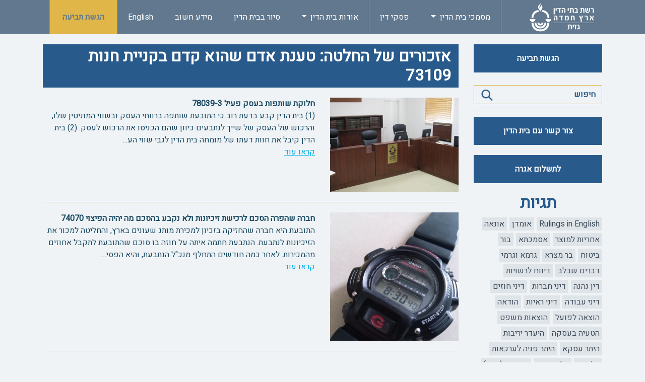

--- FILE ---
content_type: text/html; charset=UTF-8
request_url: https://www.beitdin.org.il/In_other_articles/275
body_size: 5532
content:
<!DOCTYPE html>
<html  lang="he" dir="rtl">
<head>
<meta charset="utf-8">
<meta http-equiv="X-UA-Compatible" content="IE=edge">
<meta name="viewport" content="width=device-width, initial-scale=1.0, maximum-scale=1">
<title>אזכורים של החלטה: טענת אדם שהוא קדם בקניית חנות 73109</title>
<meta name="description" content="">

<link rel="stylesheet"   href="https://fonts.googleapis.com/css?family=Heebo">
<link rel="stylesheet" href="https://cdn.rtlcss.com/bootstrap/v4.2.1/css/bootstrap.min.css" integrity="sha384-vus3nQHTD+5mpDiZ4rkEPlnkcyTP+49BhJ4wJeJunw06ZAp+wzzeBPUXr42fi8If" crossorigin="anonymous">

<link rel="stylesheet" href="https://use.fontawesome.com/releases/v5.6.3/css/all.css" integrity="sha384-UHRtZLI+pbxtHCWp1t77Bi1L4ZtiqrqD80Kn4Z8NTSRyMA2Fd33n5dQ8lWUE00s/" crossorigin="anonymous">

<link href="/css/ui-lightness/jquery-ui-1.10.0.custom.css" rel="stylesheet" type="text/css">
	
<link href="/css/style.css" rel="stylesheet" type="text/css" >
<link href="/css/negishut.css" rel="stylesheet" type="text/css">

<link href="/css/jquery.alerts.css" rel="stylesheet" type="text/css" media="screen" />

<link href="https://cdnjs.cloudflare.com/ajax/libs/select2/4.0.6-rc.0/css/select2.min.css" rel="stylesheet" />
<link rel="stylesheet" href="/css/select2-bootstrap.css">

</head>

<body>

   <header>
    <div class='container'>

            <nav class="navbar navbar-expand-lg">
            
                  <a class="navbar-brand" href="/"><img class='logo' src='/images/logo.png' alt='לוגו - רשת בתי הדין ארץ חמדה גדית'></a>
                  <button class="navbar-toggler" type="button" data-toggle="collapse" data-target="#navbarSupportedContent" aria-controls="navbarSupportedContent" aria-expanded="false" aria-label="Toggle navigation">
                    <i class="fas fa-bars"></i>
                  </button>
                
                  <div class="collapse navbar-collapse" id="navbarSupportedContent">
                  
                        <ul class="navbar-nav mr-auto">
                            
                               <li class="nav-item dropdown">
                                  <a class="nav-link dropdown-toggle" href="#" id="mnu_doc" role="button" data-toggle="dropdown" aria-haspopup="true" aria-expanded="false">
                                    מסמכי בית הדין     
                                  </a>
                                  <div class="dropdown-menu" aria-labelledby="mnu_doc">
                                      <a class="dropdown-item" href='/Page/8'         id=''    class="nav-link">הסכם בוררות</a>
                                      <a class="dropdown-item" href='/Page/9'         id=''    class="nav-link">סדרי הדין</a>
                                      <a class="dropdown-item" href='/Page/15'        id=''    class="nav-link">כללי אתיקה</a>                  
                                      <a class="dropdown-item" href='/Halacha_policy'        id=''    class="nav-link">מדיניות הלכתית</a>
                                      <a class="dropdown-item" href='/Page/11'        id=''    class="nav-link">אגרות</a>
                                      <a class="dropdown-item" href='/Page/16'        id=''    class="nav-link">סעיף בוררות</a>     
                                      <a class="dropdown-item" href='/Laws'        id=''    class="nav-link">חוקי הכנסת בפסקי הדין</a>
                                      <a class="dropdown-item" href='/Tora_laws'        id=''    class="nav-link">חוקי התורה בפסקי הדין</a>                                                                                             
                                  </div>
                              </li>                       
                                                                                        
                              <li class="nav-item"><a href='/Verdicts' id='mnu_examples'  class="nav-link">פסקי דין</a></li>                                                                                     
                                                
                              <li class="nav-item dropdown">
                                  <a class="nav-link dropdown-toggle" href="#" id="mnu_bd" role="button" data-toggle="dropdown" aria-haspopup="true" aria-expanded="false">
                                    אודות בית הדין     
                                  </a>
                                  <div class="dropdown-menu" aria-labelledby="mnu_bd">
                                      <a class="dropdown-item" href='/About'        id=''    class="nav-link">אודות בית הדין</a>
                                      <a class="dropdown-item" href='/Events'        id=''    class="nav-link">אירועים וכתבות</a>
                                      <a class="dropdown-item" href='/Videos'        id=''    class="nav-link">וידיאו</a>
                                      <a class='dropdown-item' href='/Beit_din/20'   id=''    class='nav-link'>בית הדין לערעורים</a><a class='dropdown-item' href='/Beit_din/3'   id=''    class='nav-link'>בית הדין ארץ חמדה גזית ירושלים</a><a class='dropdown-item' href='/Beit_din/4'   id=''    class='nav-link'>בית הדין ארץ חמדה גזית פתח תקווה</a><a class='dropdown-item' href='/Beit_din/6'   id=''    class='nav-link'>בית הדין ארץ חמדה גזית חיפה</a><a class='dropdown-item' href='/Beit_din/24'   id=''    class='nav-link'>בית הדין ארץ חמדה גזית דרום</a><a class='dropdown-item' href='/Beit_din/19'   id=''    class='nav-link'>בית הדין ארץ חמדה גזית השרון</a><a class='dropdown-item' href='/Beit_din/7'   id=''    class='nav-link'>בית הדין ארץ חמדה גזית בית שמש</a><a class='dropdown-item' href='/Beit_din/9'   id=''    class='nav-link'>בית הדין ארץ חמדה גזית בנימין</a>                                     
                                  </div>
                              </li>                             
                              
                              <li class="nav-item"><a href='/Page/5' id='mnu_clients'  class="nav-link">סיור בבית הדין</a></li>
                                                                                          
                              <li class="nav-item"><a href='/Important_data' id='mnu_faq'  class="nav-link mnu_faq">מידע חשוב</a></li>
                              
                              <li class="nav-item"><a href='/English' id='mnu_clients'  class="nav-link">English</a></li>            
                              
                              <li class="nav-item"><a href='/Claim' id='mnu_claim'  class="nav-link mnu_claim">הגשת תביעה</a></li>            
                              
                        </ul>       
                                   
                  </div>
              
            </nav>

  </div>
</header> 
     
   <div class="page_content">
       <div class='container'>
          <div class="row">
                
                 <div class='col-md-3 side_col'>
         
            <a href="/Claim" class='btn side_button claim'>הגשת תביעה</a>
    
                  
            <form action="https://www.beitdin.org.il/Search" id="frm_search" class="frm_search" role="form" enctype="multipart/form-data" method="post" accept-charset="utf-8">
                                                                                                                <input type="hidden" name="csrf_test_name" value="2bada60245cc3e9c439a7c15b790620e" />
            
                 <input type='text' class='form-control' name='s' id='s' placeholder='חיפוש'>
                 
                 <input type='image' src='/images/search.png' id='search_icon'>
            
            </form>            
            
            <a href="/Contact" class='btn side_button contact'>צור קשר עם בית הדין</a>
            
            <a href="/Page/3" class='btn side_button contact agra' style='margin-top: 20px;'>לתשלום אגרה</a>
    
    
            <div class="tags" id="tags">

     <h2>תגיות</h2>
     
     <a href='/Tags/111'>Rulings in English</a><a href='/Tags/3'>אומדן</a><a href='/Tags/59'>אונאה</a><a href='/Tags/96'>אחריות למוצר</a><a href='/Tags/53'>אסמכתא</a><a href='/Tags/65'>בור</a><a href='/Tags/23'>ביטוח</a><a href='/Tags/8'>בר מצרא</a><a href='/Tags/24'>גרמא וגרמי</a><a href='/Tags/57'>דברים שבלב</a><a href='/Tags/30'>דיווח לרשויות</a><a href='/Tags/19'>דין נהנה</a><a href='/Tags/76'>דיני חברות</a><a href='/Tags/99'>דיני חוזים</a><a href='/Tags/75'>דיני עבודה</a><a href='/Tags/70'>דיני ראיות</a><a href='/Tags/58'>הודאה</a><a href='/Tags/48'>הוצאה לפועל</a><a href='/Tags/42'>הוצאות משפט</a><a href='/Tags/78'>הטעיה בעסקה</a><a href='/Tags/109'>היעדר יריבות</a><a href='/Tags/55'>היתר עסקא</a><a href='/Tags/36'>היתר פניה לערכאות</a><a href='/Tags/92'>הלוואה</a><a href='/Tags/47'>הלנת שכר</a><a href='/Tags/49'>המחאה (שיק)</a><a href='/Tags/64'>הסכם בכפייה</a><a href='/Tags/6'>הסתמכות</a><a href='/Tags/44'>הפרת הסכם</a><a href='/Tags/69'>הקדש וצדקה</a><a href='/Tags/91'>השבת אבידה</a><a href='/Tags/88'>השכרת רכב</a><a href='/Tags/15'>התחייבות</a><a href='/Tags/43'>התחייבות למכר</a><a href='/Tags/73'>התיישנות</a><a href='/Tags/61'>זיכיון ורישיון</a><a href='/Tags/52'>זכויות יוצרים</a><a href='/Tags/90'>חוק המדינה</a><a href='/Tags/35'>חוקי המגן</a><a href='/Tags/56'>חיוב בסכום שלא נתבע</a><a href='/Tags/63'>חתם מבלי להבין</a><a href='/Tags/66'>טאבו</a><a href='/Tags/32'>טוען ונטען</a><a href='/Tags/93'>טענת השטאה</a><a href='/Tags/46'>לפנים משורת הדין</a><a href='/Tags/41'>לשון הרע</a><a href='/Tags/62'>מוניטין</a><a href='/Tags/51'>מחוסר אמנה</a><a href='/Tags/22'>מחילה</a><a href='/Tags/60'>מיסים</a><a href='/Tags/100'>מכר</a><a href='/Tags/104'>מכר דירה</a><a href='/Tags/7'>מכר רכב</a><a href='/Tags/97'>מכת מדינה</a><a href='/Tags/40'>מנהג</a><a href='/Tags/37'>מניעה</a><a href='/Tags/38'>מניעת רווח</a><a href='/Tags/74'>מפקח בניה</a><a href='/Tags/94'>מקום הדיון</a><a href='/Tags/5'>מקח טעות</a><a href='/Tags/10'>מקרקעין</a><a href='/Tags/105'>משפחה</a><a href='/Tags/28'>משפט מנהלי</a><a href='/Tags/110'>מתנה</a><a href='/Tags/45'>נאמנות</a><a href='/Tags/14'>נזיקין</a><a href='/Tags/2'>נזקי גוף</a><a href='/Tags/54'>סדר הדין</a><a href='/Tags/80'>סיטומתא</a><a href='/Tags/34'>סיטראי</a><a href='/Tags/83'>סילוק יד</a><a href='/Tags/103'>עגמת נפש</a><a href='/Tags/27'>עד מומחה</a><a href='/Tags/72'>ערבות</a><a href='/Tags/77'>ערעור</a><a href='/Tags/95'>עשיית דין עצמית</a><a href='/Tags/4'>פיטורי עובדת בהריון</a><a href='/Tags/84'>פיצויי פיטורין</a><a href='/Tags/33'>פרשנות חוזה</a><a href='/Tags/16'>פשרה</a><a href='/Tags/79'>צו מניעה ועיקול</a><a href='/Tags/21'>צוואה וירושה</a><a href='/Tags/106'>קבוצת רכישה</a><a href='/Tags/20'>קבלנות</a><a href='/Tags/101'>קניין</a><a href='/Tags/71'>ריבית והצמדה</a><a href='/Tags/12'>שבועה</a><a href='/Tags/102'>שדכנות</a><a href='/Tags/98'>שומר שכר</a><a href='/Tags/13'>שומרים</a><a href='/Tags/50'>שומת נזיקין</a><a href='/Tags/17'>שותפות</a><a href='/Tags/67'>שידוכים</a><a href='/Tags/82'>שכירות דירה</a><a href='/Tags/26'>שכנים</a><a href='/Tags/108'>שליחות</a><a href='/Tags/87'>שמירה</a><a href='/Tags/39'>תאונות דרכים</a><a href='/Tags/31'>תביעה ע"פ רישומי התובע</a><a href='/Tags/18'>תחרות</a><a href='/Tags/29'>תיווך</a><a href='/Tags/86'>תנאים</a><a href='/Tags/68'>תקנת השוק</a><a href='/Tags/81'>תשלומי איזון</a>
</div>            
            
            <div style='margin-top: 10px;' class='hemda_image'>
              <a href='http://www.eretzhemdah.org/?lang=he' target='_blank'><img src="/images/hemda.png" alt='ארץ חמדה' class='img-fluid'></a>
            </div>          
            
</div>                 
                 <div class='col-md-9 articles_content'>
                                                       
                      <div class='title_container'><h1>אזכורים של החלטה: טענת אדם שהוא קדם בקניית חנות 73109</h1></div>
                           
                      <a href='/Article/656' class='one_article'><div class='row'><div class='col-md-4'><img src='/assets/pics/11091667472527.jpg' alt=''></div><div class='col-md-8'><div class='title'>חלוקת שותפות בעסק פעיל 78039-3</div><div class='description'>(1)	בית הדין קבע בדעת רוב כי התובעת שותפה ברווחי העסק ובשווי המוניטין שלו, והרכוש של העסק של שייך לנתבעים כיוון שהם הכניסו את הרכוש לעסק.
(2)	בית הדין קיבל את חוות דעתו של מומחה בית הדין לגבי שווי הע...</div><div class='read_more'>קראו עוד</div></div></div></a><a href='/Article/335' class='one_article'><div class='row'><div class='col-md-4'><img src='/assets/pics/55721646893939.jpg' alt=''></div><div class='col-md-8'><div class='title'>חברה שהפרה הסכם לרכישת זיכיונות ולא נקבע בהסכם מה יהיה הפיצוי 74070</div><div class='description'>התובעת היא חברה שהחזיקה בזכיון למכירת מותג שעונים בארץ, והחליטה למכור את הזיכיונות לנתבעת. הנתבעת חתמה איתה על חוזה בו סוכם שהתובעת לתקבל אחוזים מהמכירות. לאחר כמה חודשים התחלף מנכ"ל הנתבעת, והיא הפסי...</div><div class='read_more'>קראו עוד</div></div></div></a>                     
                 
                      <div>
                                              </div>
                      
                 </div>
       
          </div>
       </div>
    </div>
  
  
    <footer>

   <a target='_blank' href='https://www.imk.co.il'>IMK - פיתוח מערכות אינטרנטיות</a>

</footer>

<script src="https://ajax.googleapis.com/ajax/libs/jquery/1.9.1/jquery.min.js"></script>
<script type="text/javascript" src="https://www.beitdin.org.il/scripts/jquery-ui-1.10.0.custom.min.js"></script>

<script src="https://cdnjs.cloudflare.com/ajax/libs/popper.js/1.14.6/umd/popper.min.js"  crossorigin="anonymous"></script>
<script src="https://cdn.rtlcss.com/bootstrap/v4.2.1/js/bootstrap.min.js" integrity="sha384-a9xOd0rz8w0J8zqj1qJic7GPFfyMfoiuDjC9rqXlVOcGO/dmRqzMn34gZYDTel8k" crossorigin="anonymous"></script>	
			
<!-- HTML5 shim and Respond.js IE8 support of HTML5 elements and media queries -->
  <!--[if lt IE 9]>
  <script src="/scripts/html5shiv.js"></script>
  <script src="/scripts/respond.min.js"></script>
<![endif]-->

<script type="text/javascript" src="https://www.beitdin.org.il/scripts/jquery.inputValue.js"></script>
<script type="text/javascript" src="https://www.beitdin.org.il/scripts/clear_form.js"></script>
<script type="text/javascript" src="https://www.beitdin.org.il/scripts/i18n/jquery.ui.datepicker-he.js"></script>
<script src="/scripts/jquery.cookie.js"></script>
<script src="/scripts/jquery.alerts.js" type="text/javascript"></script>
<script src="/scripts/negishut.js"></script>

<script src="https://cdnjs.cloudflare.com/ajax/libs/select2/4.0.6-rc.0/js/select2.min.js"></script>

<script type="text/javascript">

	$(function() {
	
	    $("img").addClass('img-fluid'); //!!!!!!!!!!!!!!!!!!!

	    $("table").wrap("<div class='table-responsive'></div>");
	    $('.table-responsive').scrollLeft(9999);

	   

	    // $('[data-toggle="popover"]').popover();
	    // $('[data-toggle="tooltip"]').tooltip()

	    $('.navbar-nav .dropdown').hover(
				function() {
				  $(this).find('.dropdown-menu').first().stop(true, true).delay(250).slideDown();
				}, function() {
				  $(this).find('.dropdown-menu').first().stop(true, true).delay(100).slideUp()
			    }
		);


		$("#frm_search").submit(function() {
           length=$("#s").val().length;
           if(length<3) {
               jAlert("מונח החיפוש צריך לכלול לפחות 3 תווים")
               return false;              
           }
		})

		if(screen.width<600) {
        	$(".tags").appendTo('.page_content')
        	$(".hemda_image").appendTo('.page_content')
        }
		
	
	});	

</script>

<script src="//cdnjs.cloudflare.com/ajax/libs/jquery-form-validator/2.3.26/jquery.form-validator.min.js"></script>
<script>
      var he = {
	        errorTitle: 'Form submission failed!',
	        requiredField: 'זהו שדה חובה',
	        requiredFields: 'לא עניתם על כל שדות החובה',
	        badTime: 'You have not given a correct time',
	        badEmail: 'כתובת הדואר האלקטרוני שגויה',
	        badTelephone: 'You have not given a correct phone number',
	        badSecurityAnswer: 'You have not given a correct answer to the security question',
	        badDate: 'You have not given a correct date',
	        lengthBadStart: 'הערך חייב להיות בן ',
	        lengthBadEnd: ' תווים',
	        lengthTooLongStart: 'The input value is longer than ',
	        lengthTooShortStart: 'The input value is shorter than ',
	        notConfirmed: 'מספר הטלפון לאימות שגוי',
	        badDomain: 'Incorrect domain value',
	        badUrl: 'The input value is not a correct URL',
	        badCustomVal: 'The input value is incorrect',
	        andSpaces: ' and spaces ',
	        badInt: 'מספר שגוי',
	        badSecurityNumber: 'Your social security number was incorrect',
	        badUKVatAnswer: 'Incorrect UK VAT Number',
	        badStrength: 'The password isn\'t strong enough',
	        badNumberOfSelectedOptionsStart: 'You have to choose at least ',
	        badNumberOfSelectedOptionsEnd: ' answers',
	        badAlphaNumeric: 'The input value can only contain alphanumeric characters ',
	        badAlphaNumericExtra: ' and ',
	        wrongFileSize: 'The file you are trying to upload is too large (max %s)',
	        wrongFileType: 'Only files of type %s is allowed',
	        groupCheckedRangeStart: 'Please choose between ',
	        groupCheckedTooFewStart: 'Please choose at least ',
	        groupCheckedTooManyStart: 'Please choose a maximum of ',
	        groupCheckedEnd: ' item(s)',
	        badCreditCard: 'The credit card number is not correct',
	        badCVV: 'The CVV number was not correct',
	        wrongFileDim : 'Incorrect image dimensions,',
	        imageTooTall : 'the image can not be taller than',
	        imageTooWide : 'the image can not be wider than',
	        imageTooSmall : 'the image was too small',
	        min : 'min',
	        max : 'max',
	        imageRatioNotAccepted : 'Image ratio is not accepted'
	       
	  };
  
</script>

<!-- Global site tag (gtag.js) - Google Analytics -->
<script async src="https://www.googletagmanager.com/gtag/js?id=UA-9587542-2"></script>
<script>
  window.dataLayer = window.dataLayer || [];
  function gtag(){dataLayer.push(arguments);}
  gtag('js', new Date());

  gtag('config', 'UA-9587542-2');
</script>

</body>
</html>

--- FILE ---
content_type: text/css
request_url: https://www.beitdin.org.il/css/negishut.css
body_size: 607
content:
@import url("negishut/grayscale.css");
@import url("negishut/blackscale.css");
@import url("negishut/lightscale.css");


a.skip-main {
    left:0px;  position:absolute;  top:auto; 
    width:1px;  height:1px; overflow:hidden;  z-index:-999;
}
a.skip-main:focus, a.skip-main:active {
    color: #fff;  background-color:#000;  
    left: auto;  top: auto;  width: 30%;
    height: auto;  overflow:auto;  margin: 10px 35%;
    padding:5px;  border-radius: 15px;
    border:4px solid yellow;  text-align:center;
    font-size:1.2em; z-index:999;
}


.toogle_accessibility_tool_bar {
    color: #fff;  display:inline-block; z-index: 9999;/* important!! */
    background-color: #4054B2 !important;
    position: fixed; top: 0; right: 0px; padding: 10px;  
}
  .toogle_accessibility_tool_bar .fa {font-size: 35px;}

 .toogle_accessibility_tool_bar:hover, .toogle_accessibility_tool_bar:active, .toogle_accessibility_tool_bar:focus
  {color: #fff;}
 
 .sliding_toolbar_in {right: 0px !important;}


.negishut_toolbar {position: fixed; top: 54px; right: -200px;width: 200px;  border: 1px solid teal;
                            z-index: 999 !important; background: #fff !important;   
                            transition: all 0.5s;                         
                           }
      
                    
 .negishut_toolbar ul {margin: 10px 10px 10px 10px;}     
    .negishut_toolbar ul li  {margin-bottom: 14px; padding: 3px 0  3px 30px;
                                        background-repeat: no-repeat !important; background-position: 6px 7px;
                                      }
    .negishut_toolbar ul li a {font-family: arial,verdana; color: #000 !important; background: #fff !important;
                                          outline: none !important;  transition: all 0s; font-size: 15px;  }
 
    .negishut_toolbar ul li a.active_link {border-bottom: double; background-color: #FFFC31 !important;}
     .negishut_toolbar ul li a:focus,  .negishut_toolbar ul li a:active {text-decoration: none;}           
      
   .negishut_toolbar #li_increase_text {background-image: url(/css/negishut/icons/increase.png);}
   .negishut_toolbar #li_decrease_text {background-image: url(/css/negishut/icons/decrease.png);}
   .negishut_toolbar #li_keyboard_navigation {background-image: url(/css/negishut/icons/keyboard.png);}
   .negishut_toolbar #li_add_grayscale {background-image: url(/css/negishut/icons/gray-background.png);}
   .negishut_toolbar #li_add_black {background-image: url(/css/negishut/icons/black-background.png);}
   .negishut_toolbar #li_add_light_background {background-image: url(/css/negishut/icons/light-background.png);}
   .negishut_toolbar #li_readable_font {background-image: url(/css/negishut/icons/readable.png);}
   .negishut_toolbar #li_add_underline {background-image: url(/css/negishut/icons/links.png);}
   .negishut_toolbar #li_cancel_accesibility {background-image: url(/css/negishut/icons/cancel.png);}
 
 .negishut_toolbar .title {font-size: 16px !important; color: #000 !important; padding-left: 0;}
 
 .readable_font {font-family: arial,verdana !important; }

 .links_underline a {text-decoration: underline !important;}

.keyboard_navigation {border: 1px solid #000; padding: 2px; position: absolute; display:none;
                                    top: 0px; left: 300px; z-index: 999; border-radius: 5px; background: #fff; 
                                 }
  .keyboard_navigation .content {padding: 3px 8px 8px 8px; }
  
    .keyboard_navigation ul li {float:left; margin-right: 20px;}
      .keyboard_navigation ul li:last-child {margin-right: 0;}
    
      .keyboard_navigation ul li a {color: #000; font-family: arial,verdana;}
      
      

--- FILE ---
content_type: text/css
request_url: https://www.beitdin.org.il/css/negishut/lightscale.css
body_size: -45
content:
.lightscale {
    background: #fff !important;
    color: #000 !important;
 }     
 
.lightscale div:not(.negishut_toolbar) {
   color: #000 !important; background: #fff !important;
}

.lightscale  a {
   color: #000 !important; background: #fff !important;
   outline: 1px dashed Gold !important;
}

.lightscale  a:hover { background: #fff !important; }

.lightscale h1,
.lightscale h2,
.lightscale h3,
.lightscale h4,
.lightscale h5,
.lightscale h6
{color: #000;}

.lightscale input[type=text], .lightscale input[type=email], .lightscale input[type=phone],
.lightscale select, .lightscale input[type=submit], .lightscale button
 {border: 1px solid #fff !important; background: #fff !important; color: #000;'}
 
.lightscale  ::-webkit-input-placeholder { color: #000; }
.lightscale  :-moz-placeholder { color: #000; }
.lightscale  ::-moz-placeholder { color: #000; }
.lightscale  :-ms-input-placeholder { color: #000; }